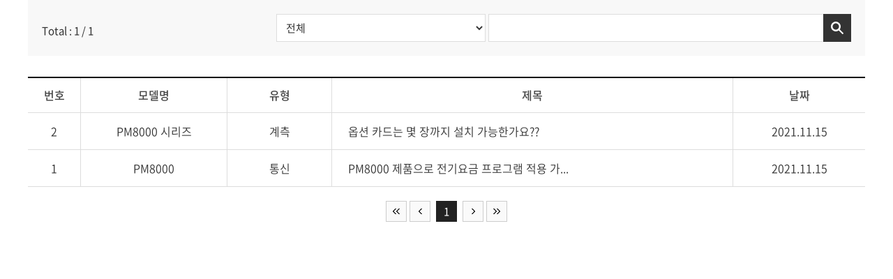

--- FILE ---
content_type: text/html; charset=UTF-8
request_url: http://isama.net/sub/_faq.php?p_idx=16
body_size: 10425
content:
<!DOCTYPE html>
<html lang="ko">
<head>
	<meta charset="utf-8">
	<meta name="viewport" content="width=device-width, initial-scale=1.0, maximum-scale=2.0, minimum-scale=1.0, user-scalable=no, target-densitydpi=medium-dpi">
    <title>FAQ</title>
	<link rel="stylesheet" type="text/css" href="/css/notosanskr.css">
	<link rel="stylesheet" type="text/css" href="/css/style.css">
	<link rel="stylesheet" type="text/css" href="/css/responsive.css">
	<script type="text/javascript" src="/js/jquery-1.11.1.min.js"></script>
	<script type="text/javascript">
		function resizeParent(){
			if (parent.document.getElementById("faqFrame") == null)
				return;
			try {
				var thisFrame = parent.document.getElementById("faqFrame");
				if (navigator.userAgent.indexOf("MSIE") != -1) {
					thisFrame.style.height = "0px";
					thisFrame.style.height = (document.body.scrollHeight + 36) + "px";
				} else if (navigator.userAgent.indexOf("Firefox") != -1) {
					thisFrame.style.height = "0px";
					thisFrame.style.height = (document.body.scrollHeight + 36) + "px";
				} else {
					thisFrame.style.height = "0px";
					thisFrame.style.height = (document.documentElement.scrollHeight + 36) + "px";
				}
			} catch (ex) { }
		}
		jQuery(window).load(function(){
			try{
				resizeParent();				
			}catch(e){}
		});

	</script>
</head>
<body>
<style link rel="/css/style.css"></style>

<div class="board-search"> 
	<div class="total-page">Total : 1 / 1 </div> 
    <div class="search">
        <form name="form1" method="get" action="/sub/_faq.php"> 
		<input type="hidden" name="boardid" value="faq">
		<input type="hidden" name="category" value="">
		<input type="hidden" name="p_idx" value="16">
        	<label for="bbsOption" class="hide">검색옵션</label>
            <select name="sw" id="bbsOption" class="select">
              <option value='a'>전체</option>
			  <option value='s'>제목</option>
			  <option value='c'>내용</option>
			  <option value='n'>작성자</option>
            </select>
            <label for="keyword" class="hide">search_word</label>
        	<input type="text" name="sk" id="keyword" value="" class="input" title="검색어" /> 
			<button type="submit" class="btn btn-pack">검색</button>
        </form>
    </div>
</div>

<div class="board-list type2">
	<table>
		<caption>FAQ 목록</caption>
		<colgroup>
			<col style="width:75px">			
			<col style="width:210px">
			<col style="width:150px">
			<col>			
			<col style="width:190px">
		</colgroup>
		<thead>
			<tr>
				<th scope="col">번호</th>
				<th scope="col">모델명</th>
				<th scope="col">유형</th>
				<th scope="col">제목</th>
				<th scope="col">날짜</th>
			</tr>
		</thead>
		<tbody>
	    		<tr>
			<td scope="row">2</td>
			<td class="name">PM8000 시리즈</td>
			<td class="name">계측</td>
			<td class="subject">&nbsp;
			<a href="/sub/_faq.php?boardid=faq&mode=view&idx=9&sk=&sw=&offset=&category=&p_idx=16" title="옵션 카드는 몇 장까지 설치 가능한가요??">옵션 카드는 몇 장까지 설치 가능한가요??</a> </a></td>
			<td class="date">2021.11.15</td>
		</tr>
				<tr>
			<td scope="row">1</td>
			<td class="name">PM8000</td>
			<td class="name">통신</td>
			<td class="subject">&nbsp;
			<a href="/sub/_faq.php?boardid=faq&mode=view&idx=8&sk=&sw=&offset=&category=&p_idx=16" title="PM8000 제품으로 전기요금 프로그램 적용 가능 한가요??">PM8000 제품으로 전기요금 프로그램 적용 가...</a> </a></td>
			<td class="date">2021.11.15</td>
		</tr>
			  </tbody>
	</table>
</div>

<div class="m-board-list">
	<ul>
				<li>
			<a href="/sub/_faq.php?boardid=faq&mode=view&idx=9&sk=&sw=&offset=&category=&p_idx=16" title="옵션 카드는 몇 장까지 설치 가능한가요??">
				 <strong>옵션 카드는 몇 장까지 설치 가능한가요??</strong> <br>
				<span class="info">모델명: PM8000 시리즈 <span class="bar">|</span> 유형 계측  <span class="bar">|</span> 2021.11.15</span>
			</a>
		</li>
				<li>
			<a href="/sub/_faq.php?boardid=faq&mode=view&idx=8&sk=&sw=&offset=&category=&p_idx=16" title="PM8000 제품으로 전기요금 프로그램 적용 가능 한가요??">
				 <strong>PM8000 제품으로 전기요금 프로그램 적용 가...</strong> <br>
				<span class="info">모델명: PM8000 <span class="bar">|</span> 유형 통신  <span class="bar">|</span> 2021.11.15</span>
			</a>
		</li>
			</ul>
</div>


<div class="paginate">
    <a class='direction first disabled' href='#'><span>처음페이지</span></a><a class='direction prev disabled' href="/sub/_faq.php?boardid=faq&sk=&sw=&category=&p_idx=16&offset="><span>이전페이지</span></a> <strong>1</strong> <a href='#' class='direction next disabled'><span>다음페이지</span></a><a class='direction last disabled' href='#'><span>마지막페이지</span></a></div>
<!-- <div class="board-search"> 
	<div class="total-page">Total : 2 / 10</div> 
    <div class="search">
        <form class="" method="post">
			<label for="bbsOption2" class="hide">문의유형</label>
             <select name="bbsOption" class="select" id="bbsOption2">
				<option value="" selected="selected">문의유형을 선택하세요.</option>
            </select>
        </form>
    </div>
</div>


<div class="board-list type2">
	<table>
		<caption>FAQ 목록</caption>
		<colgroup>
			<col style="width:75px">			
			<col style="width:210px">
			<col style="width:150px">
			<col>			
			<col style="width:190px">
		</colgroup>
		<thead>
			<tr>
				<th scope="col">번호</th>
				<th scope="col">모델명</th>
				<th scope="col">유형</th>
				<th scope="col">제목</th>
				<th scope="col">날짜</th>
			</tr>
		</thead>
		<tbody>
			<tr>
				<td>10</td>
				<td>Model Name</td>
				<td>통신</td>
				<td class="subject"><a href="#" title="안녕하십니까? 게시판 default 스킨입니다.">FAQ 게시판 제목 입니다. 게시판 제목 입니다. 게시판 제목 입니다.</a></td>
				<td>2020-00-00</td>
			</tr>
			<tr>
				<td>9</td>
				<td>Model Name</td>
				<td>통신</td>
				<td class="subject"><a href="#" title="안녕하십니까? 게시판 default 스킨입니다.">FAQ 게시판 제목 입니다. 게시판 제목 입니다. 게시판 제목 입니다.</a></td>
				<td>2020-00-00</td>
			</tr>
			<tr>
				<td>8</td>
				<td>Model Name</td>
				<td>통신</td>
				<td class="subject"><a href="#" title="안녕하십니까? 게시판 default 스킨입니다.">FAQ 게시판 제목 입니다. 게시판 제목 입니다. 게시판 제목 입니다.</a></td>
				<td>2020-00-00</td>
			</tr>
			<tr>
				<td>7</td>
				<td>Model Name</td>
				<td>통신</td>
				<td class="subject"><a href="#" title="안녕하십니까? 게시판 default 스킨입니다.">FAQ 게시판 제목 입니다. 게시판 제목 입니다. 게시판 제목 입니다.</a></td>
				<td>2020-00-00</td>
			</tr>
			<tr>
				<td>6</td>
				<td>Model Name</td>
				<td>통신</td>
				<td class="subject"><a href="#" title="안녕하십니까? 게시판 default 스킨입니다.">FAQ 게시판 제목 입니다. 게시판 제목 입니다. 게시판 제목 입니다.</a></td>
				<td>2020-00-00</td>
			</tr>
			<tr>
				<td>5</td>
				<td>Model Name</td>
				<td>통신</td>
				<td class="subject"><a href="#" title="안녕하십니까? 게시판 default 스킨입니다.">FAQ 게시판 제목 입니다. 게시판 제목 입니다. 게시판 제목 입니다.</a></td>
				<td>2020-00-00</td>
			</tr>
		</tbody>
	</table>
</div>

<!--// 모바일리스트 --
<div class="m-board-list">
	<ul>
		<li>
			<a href="#">
				<strong>FAQ 게시판 제목 입니다. 게시판 제목 입니다. 게시판 제목 입니다.</strong> <img src="/images/bbs/icon_new.gif" alt="새 글"><br>
				<span class="info">모델명: Model Name <span class="bar">|</span> 유형 :통신  <span class="bar">|</span> 2020-00-00</span>
			</a>
		</li>
		<li>
			<a href="#">
				<strong>FAQ 게시판 제목 입니다. 게시판 제목 입니다. 게시판 제목 입니다.</strong> <img src="/images/bbs/icon_new.gif" alt="새 글"><br>
				<span class="info">모델명: Model Name <span class="bar">|</span> 유형 :통신  <span class="bar">|</span> 2020-00-00</span>
			</a>
		</li>
		<li>
			<a href="#">
				<strong>FAQ 게시판 제목 입니다. 게시판 제목 입니다. 게시판 제목 입니다.</strong> <img src="/images/bbs/icon_new.gif" alt="새 글"><br>
				<span class="info">모델명: Model Name <span class="bar">|</span> 유형 :통신  <span class="bar">|</span> 2020-00-00</span>
			</a>
		</li>
		<li>
			<a href="#">
				<strong>FAQ 게시판 제목 입니다. 게시판 제목 입니다. 게시판 제목 입니다.</strong> <img src="/images/bbs/icon_new.gif" alt="새 글"><br>
				<span class="info">모델명: Model Name <span class="bar">|</span> 유형 :통신  <span class="bar">|</span> 2020-00-00</span>
			</a>
		</li>
		<li>
			<a href="#">
				<strong>FAQ 게시판 제목 입니다. 게시판 제목 입니다. 게시판 제목 입니다.</strong> <img src="/images/bbs/icon_new.gif" alt="새 글"><br>
				<span class="info">모델명: Model Name <span class="bar">|</span> 유형 :통신  <span class="bar">|</span> 2020-00-00</span>
			</a>
		</li>
		<li>
			<a href="#">
				<strong>FAQ 게시판 제목 입니다. 게시판 제목 입니다. 게시판 제목 입니다.</strong> <img src="/images/bbs/icon_new.gif" alt="새 글"><br>
				<span class="info">모델명: Model Name <span class="bar">|</span> 유형 :통신  <span class="bar">|</span> 2020-00-00</span>
			</a>
		</li>
	</ul>
</div>
<!-- 모바일리스트 //-->

<!-- <div class="buttons">
	<div class="fr">
		<a href="#" class="btn-pack medium">글쓰기</a>
	</div>
</div> -->

<!-- <div class="paginate">
    <a class="direction first" href="#"><span>처음페이지</span></a><a class="direction prev" href="#"><span>이전페이지</span></a><a href="#">1</a><strong>2</strong><a href="#">3</a><a href="#">4</a><a class="direction next" href="#"><span>다음페이지</span></a><a class="direction last" href="#"><span>마지막페이지</span></a>
</div> -->


</body>
</html>

--- FILE ---
content_type: text/css
request_url: http://isama.net/css/style.css
body_size: 126
content:
@charset "utf-8";

@import url("basic.css");
@import url("layout.css");
@import url("board.css");
@import url("doc.css");

--- FILE ---
content_type: text/css
request_url: http://isama.net/css/responsive.css
body_size: 22094
content:
@charset "utf-8";

@media (max-width:1700px){

	.quick {right:0; width:130px;}
	.quick .title {font-size:16px; padding:10px 0;}
	.quick ul li a {font-size:14px; padding:7px 0 7px 20px;}
	.quick .scroll-top {padding:12px 0; background-size:20px;}


}

@media (max-width: 1500px) {
	/* 공통 */
	.only-desktop {display:none;}
	.only-tablet {display:block;}
	.only-mobile {display:none;}
	.desktop-tablet {display:block;}

	/* header */
	#header {padding:0 15px;}


	/* main */


	/* footer */
	.quick {display:none !important}
	.foot-bnr {padding:0 15px;}

	#footer {padding:30px 15px;}



}

@media (max-width: 1300px) {

	.section1 {padding:70px 15px;}

	.section3 {padding:70px 15px;}

	/* sub page */
	.sub-visual {padding-bottom:16%;}

	.real-cont {padding:0 15px 100px;}

	/* doc */


}

/* Landscape tablet to portrait tablet */
@media (max-width: 1200px) {
	/* 공통 */
	.only-desktop {display:none;}
	.only-tablet {display:block;}
	.only-mobile {display:none;}
	.desktop-tablet {display:block;}


	/* header */



	/* main */
	.visual-section .slick-prev {left:30px; margin-top:-20px; width:40px; height:40px; background-size:40px;}
	.visual-section .slick-next {right:30px; margin-top:-20px; width:40px; height:40px; background-size:40px;}

	.main-title {margin-bottom:35px;}
	.main-title h2 {font-size:32px;}

	.section1 {padding:60px 15px;}
	.section1 .list ul li .title {font-size:22px;padding:25px 0 10px;}
	.section1 .list ul li .hover {padding:15px;}
	.section1 .list ul li .hover ul li {font-size:15px;}

	.section2 {padding:45px 15px;}
	.section2  .main-title {margin-bottom:40px;}

	.section3 {padding:60px 15px;}

	.main-board {padding:25px;}
	.main-board h2 {font-size:18px; margin-bottom:20px;}
	.main-board .item .tit {font-size:17px; margin-bottom:12px;}
	.main-board .slick-arrow {top:-50px;}

	.main-bnr .row {padding-left:15px;}
	.main-bnr .box {height:230px; padding:0 15px;}
	.main-bnr .box .icon {height:60px; background-size:60px; margin-bottom:20px;}
	.main-bnr .box .tit {font-size:20px;}


	/* sub page */

	.sub-visual {padding-bottom:20%;}
	.sub-visual .text .title {font-size:33px;}



	.sub-title {margin-bottom:40px;}
	.sub-title h2 {font-size:33px;}

	.lnb {margin-bottom:40px;}


	/* footer */
	#footer {padding:25px 15px;}
	#footer .bar {padding:0 7px;}
	.foot-menu ul {margin:0 -10px;}
	.foot-menu ul li {padding:0 10px;}




	/* doc */
	.ceo .photo {width:320px;}
	.ceo .info {margin-left:340px;}
	.ceo .info .top {font-size:22px; margin-bottom:15px;}

	.history {margin-left:0;}
	.history .col {padding-bottom:40px;}
	.history .col:before {top:15px; left:126px;}
	.history .col .year {width:100px; font-size:40px; line-height:50px;}
	.history .col .info {margin-left:120px; padding:7px 0 0 40px;}

	.kakao-map {height:350px !important;}
	.kakao-map .wrap_map {height:350px !important;}

	.process .dot-list {gap: 0 40px;}
	.process .dot-list li {width: calc(50% - 20px);}


	/* board */
	.board-form {display:none;}
	.m-board-form {display:block;}
	.mailform table {font-size:14px;}
	.mailform table thead th {padding:7px 5px; height:30px;}
	.mailform table tbody th {padding:7px 5px;}
	.mailform table tbody td {padding:7px 10px;}


	.product-menu {margin:0 -2px 30px;}
	.product-menu .col {padding:0 2px;}
	.product-menu .proNav:after {top:17px; right:15px; padding:5px;}
	.product-menu .proNav .tit {font-size:1em; padding-left:15px;}
	.product-menu .proNav ul li a {padding:5px 0 5px 15px; font-size:1em;}

	.product-list ul li {margin-bottom:35px;}
	.product-list ul li .photo {margin-bottom:10px;}
	.product-list ul li .tit {font-size:17px;}

	.product-title {font-size:26px; margin-bottom:25px;}
	.product-summary {margin:0 auto 40px;}
	.product-summary .photo {width:420px;}
	.product-summary .photo .photoSlider {margin-bottom:15px;}
	.product-summary .info {margin-left:450px;}
	.product-summary .btn-wrap ul {margin-left:-10px;}
	.product-summary .btn-wrap ul li {padding-left:10px;}

	.product-tab-menu {margin-bottom:20px;}
	.product-tab-menu ul li a {font-size:17px; line-height:45px}





}


@media (max-width: 1024px) {
	.only-desktop {display:none;}
	.only-tablet {display:block;}
	.only-mobile {display:none;}
	.desktop-tablet {display:block;}

	/* header */
	#wrapper {padding-top:80px;}
	#header {position:fixed;top:0;left:0;width:100%; height:80px; background:#fff; box-shadow:2px 2px 2px rgba(0,0,0,.1)}
	#header .contain {height:auto;}
	#header .sitelogo {position:relative; top:0; padding-top:20px;}
	#header .sitelogo img {height:40px;}

	#gnb {display:none;}

	.nav {display:block;}

	/* main */
	.visual-section .item .img {padding-bottom:33.639%;}
	.visual-section .slick-prev {left:20px;}
	.visual-section .slick-next {right:20px;}

	.main-title {margin-bottom:30px;}
	.main-title h2 {font-size:28px;}
	.main-title p br {display:none;}

	.section1 {padding:40px 15px;}
	.section1 .list ul li .title {font-size:20px;padding:20px 0 10px;}

	.section2 {padding:30px 15px;}
	.section2  .main-title {margin-bottom:25px;}
	.section2 ul li:after {height:80px; margin-top:-40px;}
	.section2 ul li .icon {height:60px; background-size:60px; margin-bottom:20px;}
	.section2 ul li .txt {font-size:16px;}



	/* sub page */
	.sub-visual {padding-bottom:25%;}
	.sub-visual .text .title {font-size:30px;}

	.real-cont {min-height:300px; _height:300px; padding:0 15px 60px;}


	.sub-title {margin-bottom:30px;}
	.sub-title h2 {font-size:30px;}

	.lnb {margin-bottom:30px;}
	.lnb .home {position:absolute; top:0; left:0;}
	.lnb .submenu {padding-left:50px;width:50%;}
	.lnb .submenu > a {padding-left:25px;}
	.lnb .submenu ul li a {padding:10px 0 10px 25px;}
	.lnb .submenu.last {padding-left:0;}

	/* footer */
	#footer {padding:25px 15px;}
	#footer .bar {padding:0 5px;}
	.foot-menu ul {margin:0 -7px;}
	.foot-menu ul li {padding:0 7px;}

	.foot-addr {font-size:14px;}

	.foot-email {top:10px; font-size:14px; line-height:30px; background-size:30px; padding-left:40px;}



	/* board */
	.product-menu {margin:0 -2px 25px;}
	.product-menu .col .proNav:after {top:17px; right:15px; padding:5px;}
	.product-menu .col .proNav .tit {font-size:.9; line-height:45px; padding-left:10px;}
	.product-menu .col .proNav.active:after {top:22px;}
	.product-menu .col .proNav ul {top:45px;}
	.product-menu .col .proNav ul li a {padding:5px 0 5px 10px; font-size:.9em;}

	.product-list ul li {width:33.333%; margin-bottom:30px;}
	.product-list ul li:nth-child(4n+1) {clear:none}
	.product-list ul li:nth-child(3n+1) {clear:left}

	.product-title {font-size:22px; margin-bottom:20px;}
	.product-summary {margin:0 auto 30px;}
	.product-summary .photo {width:400px;}
	.product-summary .photo .photoSlider {margin-bottom:15px;}
	.product-summary .info {margin-left:420px;}
	.product-summary .info .cont {font-size:16px; margin-bottom:15px;}
	.product-summary .info .cont .title {padding:0 20px; border-radius:30px; font-size:16px;line-height:30px;}
	.product-summary .btn-wrap {margin-bottom:15px;}
	.product-summary .btn-wrap ul {margin-left:-5px;}
	.product-summary .btn-wrap ul li {width:50%; padding-left:5px;}
	.product-summary .btn-wrap ul li a {font-size:15px; line-height:40px;}
	.product-summary .btn-wrap ul li.down a .icon {width:26px; height:40px; background-size:18px; margin-left:5px;}
	.product-summary .btn-wrap ul li.compare {width:50%;}
	.product-summary .more-btn-box {padding:15px 0;}
	.product-summary .more-btn-box .title {font-size:15px;}
	.product-summary .more-btn-box .btn {width:16px; height:15px;}
	.product-summary .more-btn-box .text-box {padding:0 10px;}
	.product-summary .more-btn-box .text-box ul li { font-size:15px;}

	.product-tab-menu {margin-bottom:20px;}
	.product-tab-menu ul li a {font-size:15px; line-height:40px;}

	.board-search {margin:0 auto 20px; padding:15px;}
	.board-search .search .select {min-width:180px;}
	.board-search .search .input {width:300px;}

	.hugi-list ul {margin:0 -7px;}
	.hugi-list ul li {padding:0 7px;margin-bottom:25px;}
	.hugi-list ul li .info {padding:20px 15px 0;}
	.hugi-list ul li .tit {font-size:22px;}
	.hugi-list ul li .cnt {font-size:16px;}

	.partner-list ul {margin:0 -7px;}
	.partner-list ul li {width:33.333%; padding:0 7px; margin-bottom:25px;}
	.partner-list ul li:nth-child(4n+1) {clear:none;}
	.partner-list ul li:nth-child(3n+1) {clear:left;}
	.partner-list ul li .tit {font-size:16px;}


	/* doc */
	.ceo .photo {width:280px;}
	.ceo .info {margin-left:300px;}
	.ceo .info .top {font-size:20px;}
	.ceo .info .cnt {line-height:1.6em;}

	.history .col {padding-bottom:30px;}
	.history .col .year {font-size:35px;}

	.kakao-map {height:300px !important;}
	.kakao-map .wrap_map {height:300px !important;}

	.map-info {padding:25px 0;}
	.map-info .col {float:none;  text-align:center; width:100%; font-size:17px; padding:0; margin-bottom:16px;}
	.map-info .col:last-child {width:100%; text-align:center; margin-bottom:0;}
	.map-info .icon {font-size:15px;}
	.map-info .num {font-size:15px;}

	.inquiry-head {background-size:50px;min-height:50px; font-size:17px; line-height:1.6em; padding-left:70px; margin-bottom:15px;}

	.walfare .sec p br {display: none;}
	.walfare .circle {width: 100px; height: 100px;}
	.walfare .circle img {height: 50px;}
	.walfare .sec p {flex: 1;}

	.process .dot-list li {width: 100%;}
	.recruit a {padding: 40px 15px 30px;}
	.recruit .img img {height: 35px;}

}

@media (max-width: 768px) {
	/* 공통 */
	.only-desktop {display:none;}
	.only-tablet {display:block;}
	.only-mobile {display:none;}
	.desktop-tablet {display:block;}

	.visual-section .item .img {padding-bottom:134.7%;}
	.visual-section .slick-prev {left:10px; margin-top:-15px; width:30px; height:30px; background-size:30px;}
	.visual-section .slick-next {right:10px; margin-top:-15px; width:30px; height:30px; background-size:30px;}

	.section3 {padding:40px 15px;}
	.section3 .col {float:none; width:100%;}

	.sub-title h2 {font-size:28px;}


	/* footer */
	#footer {text-align:center; padding:20px 15px;}
	#footer .bar {padding:0 5px;}
	.foot-info {margin-left:0;}

	.foot-logo {top:0; position:relative; margin-bottom:15px;}
	.foot-logo img {height:40px}

	.foot-addr .copy {padding-top:15px;}




	/* board */
	.product-menu {margin:0 -1px 20px;}
	.product-menu .col {width:50%; padding:0 1px; margin-bottom:2px;}
	.product-menu .col:nth-child(4n+1) {clear:none}
	.product-menu .col:nth-child(2n+1) {clear:left}
	.product-menu .col .proNav {}
	.product-menu .col .proNav:after {top:17px; right:15px; padding:3px;}
	.product-menu .col .proNav .tit {font-size:.9em; line-height:45px; padding-left:10px;}
	.product-menu .col .proNav.active:after {top:22px;}
	.product-menu .col .proNav ul {top:45px;}
	.product-menu .col .proNav ul li a {padding:5px 0 5px 10px; font-size:.9em;}
	.product-menu .col:nth-child(1) .proNav {z-index:102}
	.product-menu .col:nth-child(1) .proNav ul {z-index:105}
	.product-menu .col:nth-child(2) .proNav {z-index:102}
	.product-menu .col:nth-child(2) .proNav ul {z-index:105}

	.product-list ul li {margin-bottom:25px;}
	.product-list ul li .tit {font-size:16px;}

	.product-title {font-size:20px;}
	.product-summary {margin:0 auto 20px;}
	.product-summary .photo {float:none; width:100%; margin-bottom:20px;}
	.product-summary .info {margin-left:0;}




}
/* Landscape phone */
@media (max-width: 767px) {

	/* 공통 */
	.only-desktop {display:none;}
	.only-tablet {display:none;}
	.only-mobile {display:block;}
	.desktop-tablet {display:none;}

	body,input,textarea,select,button,table {font-size:14px;}



	/* main */
	.main-visual li {padding-bottom:134.7%;}
	.main-visual .bt-prev a {left:15px; width:20px; background-size:20px;}
	.main-visual .bt-next a {right:15px; width:20px; background-size:20px;}

	.main-title {margin-bottom:20px;}
	.main-title h2 {font-size:22px;}

	.section1 {padding:25px 15px;}
	.section1 .list ul{margin:0 -1px;}
	.section1 .list ul li {width:50%; padding:0 1px; margin:0 0 1px 0;}
	.section1 .list ul li:nth-child(4n+1) {clear:none;}
	.section1 .list ul li:nth-child(2n+1) {clear:left;}
	.section1 .list ul li .title {font-size:18px;padding:15px 0 10px;}

	.section2 {padding:25px 15px 15px;}
	.section2  .main-title {margin-bottom:20px;}
	.section2 ul li {width:50%; margin-bottom:10px;}
	.section2 ul li:nth-child(4n+1) {clear:none;}
	.section2 ul li:nth-child(2n+1) {clear:left;}
	.section2 ul li:after {height:60px; margin-top:-30px;}
	.section2 ul li:nth-child(3):after {display:none;}
	.section2 ul li .icon {height:50px; background-size:50px; margin-bottom:10px;}
	.section2 ul li .txt {font-size:16px;}

	.section3 {padding:25px 15px;}

	.main-board {padding:15px; margin-bottom:15px;}
	.main-board h2 {font-size:17px; margin-bottom:20px;}
	.main-board .item .tit {font-size:16px; margin-bottom:10px;}
	.main-board .slick-arrow {top:-50px;}

	.main-bnr .row {padding-left:10px;}
	.main-bnr .box {height:200px; padding:0 15px;}
	.main-bnr .box .icon {height:50px; background-size:50px; margin-bottom:10px;}
	.main-bnr .box .tit {font-size:18px;}


	/* sub page */
	.sub-visual {padding-bottom:35%;}
	.sub-visual .text .title {font-size:30px;}

	.real-cont {min-height:250px; _height:250px; padding:0 15px 40px;}


	.sub-title {margin-bottom:20px;}
	.sub-title h2 {font-size:25px;}

	.lnb {margin-bottom:30px;}
	.lnb .home {width:40px; height:45px; background-size:12px;}
	.lnb .submenu {padding-left:40px;width:50%;}
	.lnb .submenu:after {top:15px; right:15px; border-width:0 1px 1px 0; padding:4px;}
	.lnb .submenu.active:after {top:20px;}
	.lnb .submenu > a {padding-left:15px; font-size:1em; line-height:45px;}
	.lnb .submenu ul {top:45px;}
	.lnb .submenu ul li a {padding:10px 0 10px 15px; font-size:1em}




	/* footer */
	#footer {padding:20px 15px;}
	#footer .br {display:block;}
	#footer .br .bar {display:none;}
	.foot-menu {margin-bottom:5px;}
	.foot-menu ul {text-align:center; margin:0 -7px;}
	.foot-menu ul li {float:none; display:inline-block; vertical-align:top; padding:0 7px;}

	.foot-addr {margin-bottom:10px;}

	.foot-email {position:relative; text-align:center; top:0; font-size:14px; line-height:30px; background-size:30px;}


	/* doc */
	.ceo .photo {float:none; width:60%; margin:0 auto 15px}
	.ceo .info {margin-left:0; text-align:center;}
	.ceo .info .top {font-size:18px;}
	.ceo .info .cnt {font-size:15px;}


	.history .col {padding-bottom:25px;}
	.history .col:before {display:none;}
	.history .col .year {float:none;width:100%; text-align:left; font-size:30px;}
	.history .col .year br {display:none}
	.history .col .info {margin-left:0; padding:7px 0 0 20px;}
	.history .col .info ul li {font-size:15px;}
	.history .col .info ul li strong {display:block;}

	.kakao-map {height:250px !important;}
	.kakao-map .wrap_map {height:250px !important;}
	.map-info {padding:20px 0;}
	.map-info .col {font-size:16px; margin-bottom:12px;}
	.map-info .icon {font-size:15px;}
	.map-info .num {font-size:15px; padding-left:5px;}
	.map-info .bar {padding:0 5px;}

	.ideal .flex-mid .img {width: 100%;}
	.ideal .flex-mid, .ideal .sec:nth-child(odd) {flex-direction: column; gap: 20px;}

	.walfare .sec {flex-direction: column;}
	.walfare .sec:not(:last-child) {margin-bottom: 20px; padding-bottom: 20px;}
	.walfare .title {margin-right: 0; padding-right: 0; padding-bottom: 15px; margin-bottom: 15px;}
	.walfare .title:before {top: auto; bottom: 0; left: 50%; margin-left: -15px; width: 30px; height: 1px; margin-top: 0; }

	.process .flex-center {gap: 10px;}
	.process .circle {width: 95px; height: 95px;}

	.recruit .txt-center {flex-direction: column;}

	/* board */
	.board-search .total-page {display:none}
	.board-search .search {float:none; text-align:center;}
	.board-search .search .select {min-width:100px; height:35px; font-size:14px;}
	.board-search .search .input {width:calc(100% - 110px); height:35px; font-size:14px;}
	.board-search .search .btn-pack {width:35px;height:35px;}

	.board-search.type2 .search {text-align:right;}
	.board-search.type2 .select0 {width:100% !important; margin-bottom:2px;}
	.board-search.type2 .select1 {width:100% !important; margin-bottom:2px;}
	.board-search.type2 .select2 {width:100% !important;}


	/* 리스트 */
	.board-list {display:none;}
	.m-board-list {display:block !important; border-top:1px solid #7d7d7d; border-bottom:1px solid #7d7d7d; margin-bottom:10px;}
	.m-board-list li {border-top:1px solid #7d7d7d; font-size:1em; letter-spacing:-.25px; padding:10px 10px}
	.m-board-list li:first-child {border-top:0;}
	.m-board-list li a {display:block;}
	.m-board-list li strong {font-size:1em; font-weight:normal; line-height:1.4em; color:#333; word-wrap:break-word; word-break:break-all; vertical-align:top;}
	.m-board-list li img {vertical-align:middle;}
	.m-board-list li .info {display:inline-block; position:relative; padding:4px 0 0 0; font-size:1em; line-height:1.4em; color:#888;}
	.m-board-list li .bar {color:#ccc; margin:0 6px;}
	.m-board-list .answer {border-top:1px solid #999; background:#f4f4f4; padding:10px; font-size:12px;}
	.m-board-list .answer .q {color:#666; padding:0 0 8px 18px; text-indent:-18px;}
	.m-board-list .answer .q span {font-weight:bold; font-size:1em; margin-right:6px;}
	.m-board-list .answer .a {color:#d15a13; padding:0 0 0 18px; text-indent:-18px;}
	.m-board-list .answer .a span {font-weight:bold; font-size:1em; margin-right:6px;}
	.m-board-list .none {padding:50px; text-align:center;}


	.board-write {border-top:0;}
	.board-write .group {padding-left:68px;}
	.board-write .title {left:0; width:65px;}
	.board-write #title {display:block; width:100% !important; margin-bottom:3px;}
	.board-write #contentA {height:380px;}
	.board-write #etc_3 {width:100%;}
	.board-write .editar-wrap {display:none;}
	.board-write .grade-wrap {display:inline-block; width:48%;}
	.board-write .files_table .input {width:55% !important; margin-right:3px !important;}

	.board-view .head .tit {padding:10px 5px;}
	.board-view .head .info {padding:10px 5px;}
	.board-view .head .files {padding:10px 5px 0;}
	.board-view .head .files .fileLayer {right:5px;}
	.board-view .body {padding:10px 0 20px;}

	.prev_next dl {padding:6px 0 6px 68px;}
	.prev_next dl dt {margin-left:-68px; margin-right:0; padding:0 15px 0 5px;}
	.prev_next dl dd a {display:block; overflow:hidden; width:100%; text-overflow:ellipsis; white-space:nowrap;}

	.comment-area {padding:5px;}
	.comment-write .write {height:50px; margin-top:5px; padding:0 90px 0 0;}
	.comment-write .write textarea {height:50px;}

	.buttons {margin:15px 0;}


	.btn-pack.xlarge {height:36px; padding:0 12px; text-align:center; font-size:15px; line-height:34px;}
	.btn-pack.comment {width:85px; height:50px; line-height:48px; font-size:14px;}
	.btn-pack.submit,
	.btn-pack.cancel {width:85px; height:42px; line-height:40px; font-size:14px;}


	.product-menu {margin:0 -1px 20px;}
	.product-menu .col .proNav:after {top:14px; right:10px;}
	.product-menu .col .proNav .tit {font-size:.9em; line-height:40px;}
	.product-menu .col .proNav.active:after {top:18px;}
	.product-menu .col .proNav ul {top:40px;}



	.product-list ul li {width:50%; margin-bottom:20px;}
	.product-list ul li:nth-child(3n+1) {clear:none}
	.product-list ul li:nth-child(2n+1) {clear:left}
	.product-list ul li .tit {font-size:15px;}

	.product-summary .more-btn-box .text-box ul li {font-size:1em;}

	.product-tab-menu ul li {width:33.333%;}


	.hugi-list ul {margin:0 -5px;}
	.hugi-list ul li {width:50%; padding:0 5px;margin-bottom:20px;}
	.hugi-list ul li:nth-child(3n+1) {clear:none;}
	.hugi-list ul li:nth-child(2n+1) {clear:left;}
	.hugi-list ul li .info {height:auto; padding:15px 15px;}
	.hugi-list ul li .tit {font-size:20px;}
	.hugi-list ul li .cnt {font-size:15px;}

	.partner-list ul {margin:0 -5px;}
	.partner-list ul li {width:50%; padding:0 5px; margin-bottom:20px;}
	.partner-list ul li:nth-child(3n+1) {clear:none;}
	.partner-list ul li:nth-child(2n+1) {clear:left;}
	.partner-list ul li .thumb {margin-bottom:7px;}
	.partner-list ul li .tit {font-size:15px;}


	.inquiry-head {background-size:40px;min-height:40px; font-size:15px; line-height:1.4em; padding-left:50px;}

	.mailform table tbody {display:block;}
	.mailform table tbody th {display:block; padding:7px 7px 0; text-align:left; background:none; border:0; height:auto; font-size:15px;}
	.mailform table tbody td {display:block; padding:5px 7px}
	.mailform #opt {width:100% !important}
	.form-agree dt {font-size:14px;}
	.form-agree .btn {}
	.form-agree .btn span {display:none;}










}

/* Landscape phones and down */
@media (max-width: 480px) {

	/* 	main */

	.main-board .item .cnt {line-height: 1.6em; height:calc(1.6em * 1 * 3); -webkit-line-clamp:3; margin-bottom:10px;}

	.main-bnr .box {height:180px; padding:0 10px;}
	.main-bnr .box .icon {height:45px; background-size:45px; margin-bottom:10px;}
	.main-bnr .box .tit {font-size:16px;}
	.main-bnr .box p {font-size:14px;}


	.sub-title h2 {font-size:22px;}


	/* footer */
	#footer .br {display:block;}
	#footer .br .bar {padding:0;}

	.foot-logo {margin-bottom:10px;}
	.foot-logo img {height:40px}

	.foot-addr .copy {padding-top:10px;}

	.sub-visual .text .title {font-size:20px;}

	.real-cont {min-height:150px; _height:150px; padding:0 15px 30px;}

	.lnb {margin-bottom:20px;}
	.lnb .home {display:none;}
	.lnb .submenu {padding-left:0;}
	.lnb .submenu > a {padding-left:10px; font-size:.9em;}
	.lnb .submenu ul {top:45px;}
	.lnb .submenu ul li a {padding:10px 0 10px 10px; font-size:.9em}



	/* doc */
	.ceo .photo {width:80%;}

	.history .col .year {font-size:25px; line-height:30px;}

	.map-info .col {font-size:15px; margin-bottom:10px;}
	.map-info .icon {font-size:14px;}
	.map-info .num {font-size:14px;}


	/* .board */
	.product-summary .btn-wrap ul {margin-left:0;}
	.product-summary .btn-wrap ul li {width:100%; padding-left:0; margin-bottom:1px;}
	.product-summary .btn-wrap ul li a {font-size:1em;}
	.product-summary .btn-wrap ul li.compare {width:100%;}



	.product-tab-menu ul li {width:50%;}

	.hugi-list ul {margin:0;}
	.hugi-list ul li {width:100%; float:none; padding:0;margin-bottom:10px;}
	.hugi-list ul li:nth-child(2n+1) {clear:none;}
	.hugi-list ul li .info {padding:12px;}
	.hugi-list ul li .tit {font-size:17px;}
}



--- FILE ---
content_type: text/css
request_url: http://isama.net/css/layout.css
body_size: 17174
content:
@charset "utf-8";
/* layout.css는 전체적인 레이아웃 스타일을 정의합니다. */

.only-desktop {display:block;}
.only-tablet {display:none;}
.only-mobile {display:none;}
.desktop-tablet {display:block;}

body.body-bg {background:#393c41}
#wrapper {position:relative; background:#fff}

#skipToContent a {z-index:100000;position:absolute;top:0;left:0;width:1px;height:1px;font-size:0;line-height:0;overflow:hidden}
#skipToContent a:focus,
#skipToContent a:active {width:200px;height:50px;background:#21272e;color:#fff;font-size:14px;font-weight:bold;text-align:center;text-decoration:none;line-height:50px}

.contain {*zoom:1; position:relative; width:100%; max-width:1200px; margin:0 auto;}
.contain:after {content:" "; display:block; clear:both;}



/* header */
#header {position: relative; border-bottom:1px solid #ddd; z-index:200}
#header .contain {position:relative;  z-index:300}
#header .sitelogo {position:absolute; top:22px; left:0; z-index:101}

#gnb {position:relative;}
#gnb:after {content:" "; display:block; clear:both;}
#gnb ul {float:right; }
#gnb ul li {float:left;  font-size:18px; padding:0 50px; line-height:99px; font-weight:500; letter-spacing:-.20px; transition: all 0.1s ease-in-out;}
#gnb ul li a {display:block; color:#333;}
#gnb ul li.active a {color:#0a51a1;}
#gnb ul li.m4 {padding:0 0 0 50px;}
#gnb .submenu {display:none; position:absolute; top:100px; left:0;  z-index:102}
#gnb .submenu > ul {float:none;transition: all 0.3s ease-in-out;}
#gnb .submenu > ul > li {float:left; font-size:15px; line-height:40px; padding:0 0 0 50px;font-weight:300;}
#gnb .submenu > ul > li > a {display:block; color:#fff;}
#gnb .submenu > ul > li > a:hover,
#gnb .submenu > ul > li.on > a{color:#ffcc33;}
#gnb .submenu.type2 {width:100%;}
#gnb .submenu.type2 > ul {text-align:center; margin:0 -20px;}
#gnb .submenu.type2 > ul > li {width:25%;  padding:0 20px;}
#gnb .depth3 {padding:20px 0; text-align:left; position:relative; }
#gnb .depth3 .menu {position:relative; }
#gnb .depth3 .menu .title {display:block; position:relative; font-size:15px; line-height:1.4em; color:#333;font-weight:500; border-bottom:1px solid #ddd; padding-bottom:10px; margin-bottom:10px; z-index:200}
#gnb .depth3 .menu .title:hover,
#gnb .depth3 .menu.on .title {color:#0a51a1}
#gnb .depth3 .menu span {position:absolute; top:5px; right:0; width:15px; height:15px;}
#gnb .depth3 .menu span:after {content:"";position:absolute; top:50%; left:0; width:100%; height:1px; background:#666; margin-top:-1px;  transition: all 0.1s ease-in-out;}
#gnb .depth3 .menu span:before {content:"";position:absolute; top:0; left:50%; width:1px; height:100%; background:#666; margin-left:0;  transition: all 0.1s ease-in-out;}
#gnb .depth3 .menu.on span:after {transform: rotate(-180deg)}
#gnb .depth3 .menu.on span:before {opacity:0;transform: rotate(-90deg)}
#gnb .depth3 .menu.on ul {display:block;}
#gnb .depth3 .menu ul {float:none; display:none; padding:10px 0;}
#gnb .depth3 .menu ul > li {float:none; width:100%; font-size:14px; line-height:1.4em; margin-bottom:10px;font-weight:400; border-bottom:0;padding:0; text-align:left;}
#gnb .depth3 .menu ul > li a {color:#666}
#gnb .depth3 .menu ul > li a:hover {color:#0a51a1}

#gnb li.m1 .submenu {left:610px;}
#gnb li.m2 .submenu {left:0}
#gnb li.m3 .submenu {left:auto; right:100px}
#gnb li.m4 .submenu {left:auto; right:0}

.bg-submenu {display:none; position:absolute; top:100px; left:0;  width:100%;  background:#fff url('../images/common/submenu_bg.gif') 0 0 repeat-x; border-bottom:1px solid #0a51a1; z-index:100}

/* menu */

#menu-overlay {display:none; position:fixed; top:0; left:0; width:100%; height:100%; background:#000; opacity:.5; z-index:600;}
.nav {display:none; position:fixed; top:0; right:0; width:260px; height:100%; background:#fff; transform:translateX(260px); -webkit-transform:translateX(260px); -ms-transform:translateX(260px); transition-duration:0.3s, 0.3s; transition-delay:0.3s, 0s; z-index:999;}
.nav .nav-menu {padding-top:60px;}
.nav .nav-menu ul {border-top:1px solid #ddd;;}
.nav .nav-menu li {border-bottom:1px solid #ddd}
.nav .nav-menu li > a {position:relative; display:block; padding:11px 20px; color:#333; font-size:17px; font-weight:500; line-height:24px;}
.nav .nav-menu li a span {position:absolute; top:50%; right:15px; margin-top:-8px; width:23px; height:16px; text-indent:-9999em;  overflow:hidden;}
.nav .nav-menu li a span:before,
.nav .nav-menu li a span:after {content:" "; position:absolute; top:8px; width:60%; height:2px; background:#333;}
.nav .nav-menu li a span:before {left:0; transform:rotate(45deg);}
.nav .nav-menu li a span:after {right:0; transform:rotate(-45deg);}
.nav .nav-menu li.active a span:before,
.nav .nav-menu li.active a span:after {background:#0a51a1}
.nav .nav-menu li.active a span:before {transform:rotate(-45deg);}
.nav .nav-menu li.active a span:after {transform:rotate(45deg);}
.nav .nav-menu li.active a {color:#0a51a1;}
.nav .nav-menu .menu {display:none; background:#0a51a1; padding:10px 10px;}
.nav .nav-menu .menu ul {border-top:0;}
.nav .nav-menu .menu li {border-bottom:0; padding:0}
.nav .nav-menu .menu li a {padding:5px 10px; color:#fff; font-size:15px; font-weight:400; line-height:25px; background:none; border-bottom:0}
.open-nav {position:absolute; top:25px; left:-50px; width:30px; height:30px; overflow:hidden; text-indent:-999em; opacity:1; z-index:100}
.open-nav span {position:absolute;top:50%;left:0;width:100%;height:2px;background:#333;margin-top:-1px;}
.open-nav span:before,
.open-nav span:after {content:" "; position:absolute; left:0; width:100%; height:2px; background-color:#333; transition-duration:0.3s, 0.3s; transition-delay:0.3s, 0s}
.open-nav span:before {top:-9px; transition-property:top, transform;}
.open-nav span:after {bottom:-9px; transition-property:bottom, transform;}

html.nav-opened .open-nav {left:auto; top:15px; right:15px;}
html.nav-opened .open-nav span {background:none;}
html.nav-opened .open-nav span:before,
html.nav-opened .open-nav span:after {transition-delay:0s, 0.3s}
html.nav-opened .open-nav span:before {top:0; transform:rotate(45deg); background-color:#333}
html.nav-opened .open-nav span:after {bottom:0; transform:rotate(-45deg); background-color:#333}
html.nav-opened .nav {transform:translateX(0); -webkit-transform:translateX(0); -ms-transform:translateX(0); overflow:auto;}


/* main */
.visual-section {position:relative; max-width:1920px; margin:0 auto; overflow:hidden;}
.visual-section .item {height:100%;position: relative; z-index:1;}
.visual-section .item .img {position:relative; height:0; padding-bottom:33.639%; background-repeat:no-repeat; background-position:50% 50%; background-size:cover; overflow:hidden;}
.visual-section .slick-prev {position:absolute; top:50%; left:50px; outline:0;margin-top:-23px; width:45px; height:45px; font-size:0; border:0; background:url('../images/main/bt_prev.png') 50% 50% no-repeat;; z-index:50}
.visual-section .slick-next {position:absolute; top:50%; right:50px; outline:0;margin-top:-23px; width:45px; height:45px; font-size:0; border:0; background:url('../images/main/bt_next.png') 50% 50% no-repeat;  z-index:50}



.main-title {text-align:center; margin-bottom:40px;}
.main-title h2 {font-size:36px; line-height:1.4em; color:#333; font-weight:800; font-family: 'NanumSquare'; margin-bottom:5px;}
.main-title p {font-size:15px; line-height:1.4em; color:#666}

.section1 {padding:100px 15px; background:#f8f8f8; overflow:hidden;}
.section1 .list {max-width:1200px; margin:0 auto;}
.section1 .list ul:after {content:"";display:block;clear:both;}
.section1 .list ul li {float:left; width:25%;text-align:center; background:#fff; border:1px solid #ddd; margin-left:-1px;}
.section1 .list ul li:nth-child(4n+1) {clear:left;}
.section1 .list ul li .title {font-size:24px;line-height:1.4em; color:#333; font-weight:700; padding:30px 0 10px;}
.section1 .list ul li .box {position:relative;}
.section1 .list ul li .thumb {position:relative; height:0; padding-bottom:73.8%; transition:all 0.3s; overflow:hidden;}
.section1 .list ul li .thumb img {position:absolute; top:50%; left:50%; transform:translate(-50%,-50%); width:auto !important; height:auto !important; max-width:100%; max-height:100%; object-fit:contain; transition:all 0.3s;}
.section1 .list ul li a:hover .thumb img {transform:translate(-50%,-50%) scale(1.02)}
.section1 .list ul li .hover {position:absolute; top:0; left:0; width:100%; height:100%; background:rgba(10,81,161,0); padding:20px; overflow:auto; opacity:0; transition: all 0.3s ease-in-out;}
.section1 .list ul li .hover ul li {position:relative; float:none; width:auto; background:transparent; border:0; margin:0; text-align:left; color:#fff; font-size:16px; line-height:1.4em; margin:0 0 5px 0; padding-left:10px;}
.section1 .list ul li .hover ul li:after {content:"";position:absolute; top:10px; left:0; width:2px; height:2px; background:#fff; border-radius:50%;}
.section1 .list ul li a:hover .hover {opacity:1; background:rgba(10,81,161,.9);}

.section2 {padding:75px 15px; max-width:1920px; margin:0 auto; overflow:hidden;}
.section2  .main-title {margin-bottom:60px;}
.section2 ul:after {content:"";display:block;clear:both;}
.section2 ul li {float:left; position:relative; width:25%; text-align:center;}
.section2 ul li:nth-child(4n+1) {clear:left;}
.section2 ul li:after {content:""; position:absolute; top:50%; left:0; width:1px; height:100px; background:#ddd; margin-top:-50px;}
.section2 ul li:first-child:after {display:none;}
.section2 ul li .icon {width:100%; height:67px; background-repeat:no-repeat; background-position:50% 50%; margin-bottom:24px;  transition: all 0.2s ease-in-out;}
.section2 ul li .icon.icon1 {background-image:url('../images/main/com_icon1.png')}
.section2 ul li .icon.icon2 {background-image:url('../images/main/com_icon2.png')}
.section2 ul li .icon.icon3 {background-image:url('../images/main/com_icon3.png')}
.section2 ul li .icon.icon4 {background-image:url('../images/main/com_icon4.png')}
.section2 ul li .txt {color:#333; font-size:17px;line-height:1.4em; font-weight:500;}
.section2 ul li a:hover .icon {transform: rotate(24deg)}

.section3 {padding:75px 15px; overflow:hidden;}
.section3 .col {float:left; width:50%;}

.main-board {position:relative; border-top:2px solid #333; padding:30px;}
.main-board h2 {color:#191818; font-size:20px; line-height:1.4em; font-weight:500; margin-bottom:30px;}
.main-board .item {}
.main-board .item a {display:block; outline:0}
.main-board .item .tit {font-size:18px; line-height:1.4em; color:#333; font-weight:500; margin-bottom:15px; white-space:nowrap;overflow:hidden;text-overflow:ellipsis; }
.main-board .item .cnt {font-size:15px; color:#666; white-space: normal; line-height: 1.8em; height:calc(1.8em * 1 * 2); overflow:hidden; text-overflow:ellipsis; display:-webkit-box; -webkit-line-clamp:2; margin-bottom:15px;}
.main-board .item .more {font-size:12px; padding-left:15px;}
.main-board .item .date {font-size:15px; line-height:1.4em;color:#666; }
.main-board .slick-arrow {position:absolute; top:-60px;z-index:100; font-size:0; background-color:#fff; background-repeat:no-repeat; background-position:50% 50%;}
.main-board .slick-arrow.slick-prev {right:28px; width:29px; height:29px; border:1px solid #999; background-image:url('../images/main/notice_bt_prev.png')}
.main-board .slick-arrow.slick-next {right:0; width:28px; height:29px; border:1px solid #999; border-left:0;background-image:url('../images/main/notice_bt_next.png')}

.main-bnr {}
.main-bnr:after {content:" "; display:block; clear:both;}
.main-bnr .row {float:left; width:50%;  text-align:center; padding-left:20px;}
.main-bnr .box {width:100%; height:250px; display:table; background:#f5f5f5}
.main-bnr .box .cell {width:100%; height:100%; display:table-cell; vertical-align:middle;}
.main-bnr .box .icon {height:65px; width:100%; background-repeat:no-repeat; background-position:50% 50%; margin-bottom:25px;  transition: all 0.2s ease-in-out;}
.main-bnr .box .icon.icon1 {background-image:url('../images/main/bnr_icon1.png')}
.main-bnr .box .icon.icon2 {background-image:url('../images/main/bnr_icon2.png')}
.main-bnr .box .tit {font-size:22px; line-height:1.4em; color:#333; font-weight:500; margin-bottom:5px;}
.main-bnr .box p {font-size:15px; line-height:1.4em;color:#666;}
.main-bnr a:hover .box .icon {transform: rotate(24deg)}

/* sub page */
#contArea {max-width:1200px; margin:0 auto;}
#contArea:after {content:" "; display:block; clear:both;}

#back #contArea {max-width:100%;}

.sub-visual {position:relative; text-align:center; width:100%; height:0; padding-bottom:12.5%; overflow:hidden;}
.sub-visual .background {
	position:absolute;
	top:0;
	left:0;
	width:100%; height:100%;
	background-position:50% 50%;
	background-repeat:no-repeat;
	background-size:cover;
	transform:scale(1.09);
    -ms-transform:scale(1.09); /* IE 9 */
    -moz-transform:scale(1.09); /* Firefox */
    -webkit-transform:scale(1.09); /* Safari and Chrome */
    -o-transform:scale(1.09); /* Opera */
	transition: all 2s ease-out 0s;
	transition-delay: 0.1s;
	opacity: 0;
	z-index:0;
}
.sub-visual.load .background {
	transform:scale(1);
    -ms-transform:scale(1); /* IE 9 */
    -moz-transform:scale(1); /* Firefox */
    -webkit-transform:scale(1); /* Safari and Chrome */
    -o-transform:scale(1); /* Opera */
	opacity: 1;
}
.sub-visual .text {position:absolute; top:50%; left:0; width:100%; margin-top:-25px; z-index:50}
.sub-visual .text .contain {display:table; text-align:center;}
.sub-visual .text .cell {vertical-align:middle; display:table-cell; width:100%; height:100%;}
.sub-visual .text .title {font-size:36px; line-height:50px; letter-spacing:-.25px;color:#fff;font-weight:700;  text-shadow:1px 1px 1px rgba(0,0,0,.2);font-family: 'NanumSquare';}

.real-cont {min-height:450px; _height:450px; padding:0 0 100px;}

.lnb {position:relative; background:#0b53a1; margin-bottom:70px; z-index:150}
.lnb .contain {max-width:1200px;}
.lnb:after {content:"";position:absolute; bottom:0; left:0; width:100%; height:1px; background:#ddd;}
.lnb .home {float:left; position:relative; width:50px; height:50px; font-size:0; background:rgba(0,0,0,.2) url('../images/common/home.png') 50% 50% no-repeat;}
.lnb .home a {display:block; width:100%; height:100%;}
.lnb .submenu {float:left;width:300px;position:relative; z-index:200}
.lnb .submenu:after {content:"";position:absolute; top:14px; right:20px; transform:rotate(45deg); border:solid #fff;border-width:0 2px 2px 0; padding:6px; opacity:.5;}
.lnb .submenu > a {display:block; position:relative; color:#fff; font-size:15px; line-height:50px; border-right:1px solid rgba(255,255,255,.2);  font-weight:500;transition:none; padding-left:35px; }
.lnb .submenu.active:after {top:22px; transform:rotate(-135deg);}
.lnb .submenu ul {display:none; position:absolute; top:50px; left:0; width:100%; background:#fff; z-index:200;}
.lnb .submenu ul li a {display:block; padding:10px 0 10px 35px; color:#5d5d5d; font-size:15px; line-height:20px; text-decoration:none; border:1px solid #ddd; border-top:0;}
.lnb .submenu ul li a:hover {color:#454545; background:#f5f5f5;}

.sub-title {margin-bottom:60px; text-align:center;}
.sub-title h2 {font-size:36px; line-height:1.4em; color:#333; font-weight:800;font-family: 'NanumSquare';}


/* footer */

.quick.quick-fixed {position:fixed;top:60px;}
#main .quick {top:497px;}
#main .quick.quick-fixed {position:fixed;top:60px;}
.quick {position:absolute; top:470px; right:50px; width:170px; border:1px solid #666; border-top:2px solid #ff5400; background:#fff; z-index:200;}
.quick .title {text-align:center; padding:15px 0; font-size:18px; line-height:1.6em; color:#333;font-weight:700; border-bottom:1px solid #ddd;}
.quick ul li {border-bottom:1px solid #ddd;}
.quick ul li a {display:block; font-size:15px; line-height:1.6em; padding:10px 0 10px 30px; color:#333;}
.quick ul li a:hover {background:#666; color:#fff;}
.quick .scroll-top {display:block; background:#666 url('../images/common/top.png') 50% 50% no-repeat; font-size:0; padding:17px 0; line-height:0;}

#footer {padding:30px 15px; overflow:hidden; background:#393c41;}
#footer .contain {position:relative;}
#footer .bar {padding:0 10px;}
.foot-menu {margin-bottom:10px;}
.foot-menu ul {margin:0 -15px;}
.foot-menu ul:after {content:"";display:block;clear:both;}
.foot-menu ul li {float:left; position:relative; padding:0 15px; font-size:14px; line-height:1.4em;}
.foot-menu ul li:after {content:"";position:absolute; top:50%; left:0; width:2px; height:14px; background:#ddd; margin-top:-7px;}
.foot-menu ul li:first-child:after {display:none;}
.foot-menu ul li a {display:block; color:#ddd}

.foot-addr {font-size:15px;line-height:1.6em; color:#fff;}

.foot-email {display:inline-block;position:absolute; top:20px; right:0; background:url('../images/common/icon_mail.png') 0 0 no-repeat; font-size:15px; line-height:35px; color:#fff; padding-left:40px;}



--- FILE ---
content_type: text/css
request_url: http://isama.net/css/board.css
body_size: 24118
content:
@charset "utf-8";

.only-desktop {display:block;}
.only-tablet {display:none;}
.only-mobile {display:none;}
.desktop-tablet {display:block;}

dl,dt,dd{margin:0;padding:0}
table caption {visibility:hidden; overflow:hidden; width:0; height:0; margin:0; padding:0; font:0/0 Arial;}

/* 검색 */
.board-search {*zoom:1; max-width:1200px; margin:0 auto 30px; padding:20px; background:#f8f8f8;}
.board-search:after {content:" "; display:block; clear:both;}
.board-search .total-page {float:left; color:#333; margin-top:13px; font-size:15px; line-height:22px;font-weight:400;}
.board-search .search {float:right; position:relative;}
.board-search .search .select {min-width:300px; height:40px; font-size:15px; color:#333;  background:#fff;}
.board-search .search .input {width:520px; height:40px; font-size:15px; color:#333;}
.board-search .search .btn-pack {position:absolute; top:0; right:0;width:40px;height:40px;font-size:0;background:#333 url('../images/bbs/bt_search.png') 50% 50% no-repeat;border:0;}

/* 리스트 */
.m-board-list {display:none;}
.board-list {display:block;max-width:1200px; margin:0 auto;}
.board-list table {width:100%; border-collapse:collapse; border-spacing:0px; border-top:2px solid #000;}
.board-list table thead th {height:50px; border-bottom:1px solid #ddd; color:#454545; font-size:16px; font-weight:500;}
.board-list table tbody td {padding:15px 0; border-bottom:1px solid #ddd; text-align:center; font-size:16px; font-weight:300; line-height:22px; color:#333;}
.board-list table tbody td.subject {text-align:left; padding-left:15px;}
.board-list table tbody td img {vertical-align:middle;}
.board-list table tbody td a {text-decoration:none; color:inherit;}
.board-list table tbody tr:hover td {background-color:#fafafa;}
.board-list .label {display:inline-block;zoom:1;*display:inline;color:#fff;background:#ff6000;font-weight:500;padding:0 6px;font-size:11px;line-height:20px;border-radius:2px;}
.board-list .comment {color:#ff6000;font-family:Tahoma;font-size:11px;}
.board-list.type2 table thead th,
.board-list.type2 table tbody td {border:1px solid #ddd}
.board-list.type2 table th:first-child, .board-list.type2 table td:first-child {border-left:0;}
.board-list.type2 table th:last-child, .board-list.type2 table td:last-child {border-right:0;}


.news-list {max-width:1200px; margin:0 auto; border-top:2px solid #1a56a7;}
.news-list ul li {*zoom:1; padding:20px 0; border-bottom:1px solid #ddd;}
.news-list ul li:after {content:" "; display:block; clear:both;}
.news-list ul li .thumb {float:left; width:162px; margin-left:20px;}
.news-list ul li .thumb .img {position:relative; height:0; padding-bottom:74.1%; overflow:hidden;}
.news-list ul li .thumb .img:after {content:"";position:absolute; top:0; left:0; width:100%; height:100%; border:1px solid #ddd;}
.news-list ul li .thumb .img img {position:absolute; top:50%; left:50%; transform:translate(-50%,-50%); width:auto !important; height:auto !important; max-width:100%; max-height:100%; object-fit:contain; transition:all 0.5s;}
.news-list ul li a:hover .thumb .img img {transform:translate(-50%,-50%) scale(1.1)}
.news-list ul li a:hover .info dl dt,
.news-list ul li a:hover .info dl dd,
.news-list ul li a:hover .info .date {color:#1a56a7}
.news-list ul li .info {margin-left:200px;}
.news-list ul li .info dl {}
.news-list ul li .info dl dt {color:#454545; font-size:18px; font-weight:500; line-height:1.6em; margin-bottom:5px;}
.news-list ul li .info dl dd {height:65px; font-size:15px; line-height:1.4em; overflow:hidden; margin-bottom:5px;}
.news-list ul li .info .date {color:#878787; font-size:15px; line-height:1.4em;}
.news-list ul li.none {padding:70px 0; text-align:center; color:#999; font-size:14px; line-height:1.4em;}


/* 글작성 */
.board-write {max-width:1200px; border-top:1px solid #000; margin:0 auto;}
.board-write .group {position:relative; padding:9px 0 9px 110px; font-size:14px; line-height:35px; border-bottom:1px solid #eee; overflow:hidden;}
.board-write .group:last-child {border-color:#ddd;}
.board-write .group.content {padding-left:0;}
.board-write .group img {vertical-align:middle;}
.board-write .title {position:absolute; left:8px; top:9px; width:95px; font-size:14px; font-weight:400; color:#333;}
.board-write .files_table {width:100%; border-collapse:collapse; border-spacing:0px;}
.board-write .files_table td {padding:0 0 5px 0;}
.board-write .files_table input[type=file]{margin-right:10px;}
.cheditor-tb-wrapper {height:auto !important;}

/* 상세보기 */
.board-view {max-width:1200px; margin:0 auto;}
.board-view .head {border-top:1px solid #000;}
.board-view .head .tit {color:#333; font-size:16px; font-weight:400; line-height:1.3em; padding:13px 15px; background:#f5f5f5; border-bottom:1px solid #ddd;}
.board-view .head .info {*zoom:1; padding:12px 15px; color:#767676; font-size:14px; line-height:normal; border-bottom:1px solid #ddd;}
.board-view .head .info:after {content:" "; display:block; clear:both;}
.board-view .head .info .name {float:left;}
.board-view .head .info .date {float:left; border-left:1px solid #dedede; padding-left:10px; margin-left:10px;}
.board-view .head .info .hit {float:right;}
.board-view .head .info .hit strong {margin-right:5px;}
.board-view .head .info strong {color:#333; font-weight:400;}
.board-view .head .files {position:relative; text-align:right; padding:10px 0 0; font-size:13px;}
.board-view .head .files > a {text-decoration:none;}
.board-view .head .files img {vertical-align:middle;}
.board-view .head .files .ico-down {vertical-align:middle; margin-left:4px;}
.board-view .head .files .num {color:#ff4e00;}
.board-view .head .files .fileLayer {display:none; position:absolute; top:32px; right:0; text-align:left; font-size:12px; line-height:24px; border:1px solid #f0f0f0; background:#f7f7f7; padding:9px 29px 9px 11px; z-index:5;}
.board-view .head .files .fileLayer a {display:block; text-decoration:none;}
.board-view .head .files .fileLayer .divClose {position:absolute; display:inline-block; top:5px; right:5px; line-height:0;}
.board-view .body {padding:20px 15px; border-bottom:1px solid #ddd;}
.board-view .body img {width:auto !important; height:auto !important; max-width:100%;}

.faq {max-width:1200px; margin:0 auto 38px; border-top:1px solid #e4e4e4;}
.faq li {border-bottom:1px solid #e4e4e4;}
.faq .tit {background:url("../images/bbs/faq_q.png") 25px 10px no-repeat;  transition: all 0.2s ease-in-out;}
.faq .tit a {position:relative; display:block; padding:14px 80px 14px 80px; overflow:hidden; color:#747474; font-size:14px; font-weight:400; line-height:22px; text-decoration:none !important;}
.faq .tit .icon {position:absolute; top:15px; right:25px; width:20px; height:20px; background:url("../images/bbs/faq_off.png") 50% 50% no-repeat; transition: all 0.2s ease-in-out;}
.faq .cnt {display:none; position:relative; padding:14px 25px 14px 80px; background:#fff; color:#747474; font-size:14px; font-weight:300; line-height:22px;}
.faq .cnt .buttons {margin-bottom:0;}
.faq li.active .tit {background-color:#ffeaee; background-image:url('../images/bbs/faq_q_on.png');}
.faq li.active .tit .icon {background-image:url("../images/bbs/faq_on.png");}
.faq .none {padding:70px 0; text-align:center; color:#999;}

/* 이전글,다음글 */
.prev_next {max-width:1200px; margin:0 auto; padding:3px 0; border-top:1px solid #d8d8d8; border-bottom:1px solid #d8d8d8;}
.prev_next dl {width:100%; padding:6px 0 6px 0; overflow:hidden; clear:both;}
.prev_next dt {float:left; color:#333; padding:0 20px 0 10px; margin-right:20px;}
.prev_next .prev {border-bottom:1px solid #eee;}
.prev_next .prev dt {background: url('/images/bbs/arrow_up.gif') 100% 50% no-repeat;}
.prev_next .next dt {background: url('/images/bbs/arrow_down.gif') 100% 50% no-repeat;}

/* 버튼 */
.buttons {*zoom:1; max-width:1200px; margin:30px auto;}
.buttons:after {content:" "; display:block; clear:both;}
.buttons .cen {text-align:center;}
.buttons .cen input[type=submit],.buttons .cen input[type=cancel],.buttons .cen button {*margin:0 2px;}
.buttons .fr {float:right;}
.buttons .fl {float:left;}
.buttons a {text-decoration:none;}
.buttons a,.buttons input {vertical-align:top;}

.btn-pack {display:inline-block;overflow:visible;position:relative;margin:0;padding:0 10px;background:#fff;color:#4d4d4d;border:1px solid #ddd;text-align:center;text-decoration:none !important;vertical-align:top;white-space:nowrap;cursor:pointer;outline:0;box-sizing: border-box; -webkit-box-sizing: border-box; -moz-box-sizing: border-box;}
.btn-pack.focus {background:#222; border:1px solid #222; color:#fff;}
.btn-pack.dark {background:#555; border:1px solid #555;  color:#fff;}
.btn-pack.medium {height:35px;padding:0 12px;line-height:33px;font-size:14px;}
.btn-pack.large {height:40px;padding:0 26px;line-height:38px;font-size:15px;}
.btn-pack.xlarge {height:45px;padding:0 30px;line-height:43px;font-size:16px;font-weight:400;}
.btn-pack.small {height:30px;padding:0 10px;line-height:28px;font-size:13px;}
.btn-pack.comment {width:110px; height:62px;padding:0;line-height:60px;font-size:18px;font-weight:400;}
.btn-pack.submit {width:110px;height:40px;border:0;background:#222;border:1px solid #222;color:#fff;font-size:15px;line-height:38px;font-weight:400;}
.btn-pack.cancel {width:110px;height:40px;border:0;background:#fff;border:1px solid #a6a7a7;color:#4d4d4d;font-size:15px;line-height:38px;font-weight:400;}
.btn-map {display:inline-block; padding:0 15px; text-align:center; vertical-align:middle; color:#7b7b7b; font-size:14px; line-height:29px; text-decoration:none !important; border:1px solid #bbb; border-radius:4px;}
.btn-map:hover {color:#fff; background:#d6000f; border-color:#d6000f;}

/* 페이지목록 */
.paginate {margin:20px 0;text-align:center;line-height:normal;}
.paginate a,
.paginate strong{display:inline-block;zoom:1;*display:inline;position:relative;width:30px;height:30px;border:1px solid #ccc;margin:0 2px;padding:0;font-size:15px;line-height:28px;color:#555;background-color:#fafafa;text-decoration:none;vertical-align:middle;}
.paginate strong{color:#fff;border:1px solid #222;background:#222; font-weight:400}
.paginate a.direction{padding:0; background-position:50% 50%; background-repeat:no-repeat;}
.paginate a.direction span {font-size:0;line-height:0;text-indent:-999px;}
.paginate a.direction.first {background-image:url("/images/bbs/btn_first.png");}
.paginate a.direction.prev {background-image:url("/images/bbs/btn_prev.png");}
.paginate a.direction.next {background-image:url("/images/bbs/btn_next.png");}
.paginate a.direction.last {background-image:url("/images/bbs/btn_last.png");}


/* 코멘트 */
.comment-area {max-width:1200px; margin:20px auto 0; padding:20px; background:#f7f7f7;}
.comment-list li {position:relative; padding:10px; border-bottom:1px dotted #d8d8d8;}
.comment-list li .info .name {font-size:13px; font-weight:500; color:#333;}
.comment-list li .info .date {font-size:11px; font-family:Tahoma; color:#767676; margin:0 4px;}
.comment-list li .txt {color:#555; font-size:13px; line-height:18px; padding:4px 0 0 0;}
.comment-list li .controll {position:absolute; top:10px; right:10px; font-size:11px; color:#dddddd;}
.comment-list li .controll a {color:#767676; margin:0 4px;}
.comment-write .write {position:relative; height:70px; padding:0 120px 0 0;}
.comment-write .write textarea {width:100%; height:62px; background:#fff; border:1px solid #d8d8d8; overflow-y:auto;}
.comment-write .btn {position:absolute; top:0; right:0;}

/* 비밀번호 */
.board-password {max-width:460px; text-align:center; margin:0 auto; background:url('/images/bbs/notice.png') 50% 22px no-repeat; padding:90px 10px 40px; border:7px solid #eee; border-radius:12px;}
.board-password dl dt {color:#333; font-size:16px; font-weight:500; padding-bottom:20px;}
.board-password dl dd label {color:#666; font-size:13px; font-weight:500; margin-right:10px;}
.board-password .btn-pack.medium {height:35px; line-height:33px;}

/* 문의 */
.mailform table {width:100%; border-collapse:collapse; border-spacing:0px; border-top:2px solid #868686;}
.mailform table tbody th {padding:9px 10px; height:50px; background:#f8f8f8; font-size:16px; font-weight:500; line-height:22px; color:#333; border-bottom:1px solid #ddd; border-right:1px solid #ddd;}
.mailform table tbody td {padding:9px 20px; color:#666; font-size:15px; line-height:22px; border-bottom:1px solid #ddd;}
.mailform img {vertical-align:middle;}
.form-agree {position:relative; margin-top:33px;}
.form-agree .btn {position:absolute; top:0; right:0; font-size:14px; color:#222;}
.form-agree dt {font-size:15px; font-weight:400; color:#333; line-height:normal;}
.form-agree dd {padding:8px 0 0 0;}
.form-agree .scroll-box {position:relative; height:80px; border:1px solid #d8d8d8; font-size:13px; line-height:18px; background:#f7f7f7; color:#666; padding:10px; overflow:auto;}

.video-wrap {max-width:600px; margin:0 auto;}
.video-container {position:relative; height:0; padding-bottom:56.21%; overflow:hidden;}
.video-container iframe,
.video-container video {position:absolute; top:0; left:0; width:100%; height:100%;}

.product-menu {margin:0 -4px 30px;}
.product-menu:after {content:"";display:block;clear:both;}
.product-menu .col {float:left;width:25%; padding:0 4px; box-sizing:border-box;}
.product-menu .col:nth-child(4n+1) {clear:left;}
.product-menu .col .proNav {position:relative; z-index:100}
.product-menu .col .proNav:after {content:"";position:absolute; top:14px; right:20px; transform:rotate(45deg); border:solid #999;border-width:0 2px 2px 0; padding:6px;}
.product-menu .col .proNav .tit {display:block; color:#666; font-size:16px; line-height:50px; border:1px solid #ddd; font-weight:500;transition:none; padding-left:15px; }
.product-menu .col .proNav.active:after {top:22px; transform:rotate(-135deg);border-color:#fff;}
.product-menu .col .proNav.active .tit {border-color:#4f4c4d; background:#4f4c4d; color:#fff}
.product-menu .col .proNav ul {display:none; position:absolute; top:50px; left:0; padding:10px 0; width:100%; background:#f8f8f8; border:1px solid #ddd; z-index:105;}
.product-menu .col .proNav ul li a {display:block; padding:5px 0 5px 15px; color:#333; font-size:15px; line-height:20px;  text-decoration:none;}
.product-menu .col .proNav ul li a:hover {color:#ff5a01;}

.product-list {max-width:1200px; margin:0 auto; overflow:hidden}
.product-list ul:after {content:"";display:block;clear:both;}
.product-list ul li {float:left; width:25%; text-align:center; margin-bottom:40px;}
.product-list ul li:nth-child(4n+1) {clear:left;}
.product-list ul li:nth-child(4n+1) .photo {border-left:1px solid #ddd}
.product-list ul li .photo {border:1px solid #ddd; border-left:0; margin-bottom:15px;}
.product-list ul li .thumb {position:relative; height:0; padding-bottom:100%; transition:all 0.3s; overflow:hidden;}
.product-list ul li .thumb img {position:absolute; top:50%; left:50%; transform:translate(-50%,-50%); width:auto !important; height:auto !important; max-width:100%; max-height:100%; object-fit:contain; transition:all 0.3s;}
.product-list ul li a:hover .thumb img {transform:translate(-50%,-50%) scale(1.02)}
.product-list ul li .tit {font-size:18px; line-height:1.4em; color:#333; transition:all 0.3s; }
.product-list ul li a:hover .tit {color:#0b53a1}
.product-list ul li.none {float:none; width:100%; padding:70px 0; color:#999; font-size:14px; line-height:1.4em;}

.product-title {text-align:center; background:#f7f7f7; font-size:30px; line-height:1.4em; color:#333; padding:10px; margin-bottom:30px;}
.product-summary {max-width:1200px; margin:0 auto 60px;}
.product-summary:after {content:"";display:block;clear:both;}
.product-summary .photo {float:left; position:relative; width:450px;}
.product-summary .photo .photoSlider {margin-bottom:20px;}
.product-summary .photo .photoSlider .item .thumb {position:relative; height:0; padding-bottom:100%; overflow:hidden;}
.product-summary .photo .photoSlider .item .thumb:after {content:"";position:absolute;top:0;left:0;width:100%;height:100%;border:1px solid #ddd;}
.product-summary .photo .photoSlider .item .thumb img {position:absolute; top:50%; left:50%; transform:translate(-50%,-50%); width:auto !important; height:auto !important; max-width:100%; max-height:100%; object-fit:contain;}
.product-summary .photo .photo-nav {position:relative; padding:0 44px; margin:0 auto;}
.product-summary .photo .photo-nav .item {float:left; padding:0 3px; cursor:pointer; outline:0}
.product-summary .photo .photo-nav .item .thumb {position:relative; height:0; padding-bottom:100%; overflow:hidden;}
.product-summary .photo .photo-nav .item .thumb img {position:absolute; top:50%; left:50%; transform:translate(-50%,-50%); width:auto !important; height:auto !important; max-width:100%; max-height:100%; object-fit:contain;}
.product-summary .photo .photo-nav .item .thumb:after {content:"";position:absolute;top:0;left:0;width:100%;height:100%;border:1px solid #ddd;}
.product-summary .photo .photo-nav .item.slick-current .thumb:after {border-color:#393c41; border-width:2px;}
.product-summary .photo .photo-nav .slick-prev {position:absolute;top:50%; margin-top:-15px; left:0; width:30px; height:30px; background:#fff url('../images/bbs/pro_bt_prev.png') 50% 50% no-repeat; font-size:0; outline:0; border:1px solid #999; z-index:10;}
.product-summary .photo .photo-nav .slick-next {position:absolute;top:50%; margin-top:-15px; right:0; width:30px; height:30px; background:#fff url('../images/bbs/pro_bt_next.png') 50% 50% no-repeat; font-size:0; outline:0; border:1px solid #999;z-index:10;}
.product-summary .info {margin-left:500px;}
.product-summary .info .cont {max-height:370px; overflow:auto; font-size:16px ;line-height:1.6em; color:#333; margin-bottom:20px;}
.product-summary .info .cont .title {display:inline-block; padding:0 30px; border-radius:35px; background:#333; color:#fff; font-weight:500; font-size:18px ;line-height:35px; margin-bottom:10px;}
.product-summary .btn-wrap {margin-bottom:20px; overflow:hidden;}
.product-summary .btn-wrap ul {margin-left:-15px;}
.product-summary .btn-wrap ul:after{content:"";display:block;clear:both;}
.product-summary .btn-wrap ul li {float:left; width:40%; padding-left:15px; text-align:center;}
.product-summary .btn-wrap ul li a {display:block; font-size:17px; line-height:43px; border-width:1px solid;}
.product-summary .btn-wrap ul li.down a {border-color:#ff5700; color:#fff; background:#ff5700}
.product-summary .btn-wrap ul li.down a .icon {display:inline-block; vertical-align:top; width:26px; height:43px; background:url('../images/bbs/bt_download.png') 50% 50% no-repeat; margin-left:7px;}
.product-summary .btn-wrap ul li.compare {width:60%;}
.product-summary .btn-wrap ul li.compare a {border-color:#ccc; background:#eee; color:#333}
.product-summary .more-btn-box {border:1px solid #ddd; padding:15px 0; position:relative;}
.product-summary .more-btn-box .title {font-size:16px; line-height:1.4em; color:#333; border-bottom:1px dashed #ddd; padding:0 15px 15px; margin-bottom:15px;}
.product-summary .more-btn-box .btn {display:block; position:absolute; line-height:0; font-size:0; top:15px; right:15px; width:20px; height:20px;}
.product-summary .more-btn-box .btn:after {content:"";position:absolute; top:50%; left:0; width:100%; height:1px; background:#666; margin-top:-1px;  transition: all 0.1s ease-in-out;}
.product-summary .more-btn-box .btn:before {content:"";position:absolute; top:0; left:50%; width:1px; height:100%; background:#666; margin-left:0;  transition: all 0.1s ease-in-out;}
.product-summary .more-btn-box .btn.active:after {transform: rotate(-180deg)}
.product-summary .more-btn-box .btn.active:before {opacity:0;transform: rotate(-90deg)}
.product-summary .more-btn-box .text-box {padding:0 15px; display: none;}
.product-summary .more-btn-box .text-box ul {display: flex; flex-wrap: wrap;}
.product-summary .more-btn-box .text-box ul li {position: relative; padding:0 30px; min-width: 50%; font-size:16px; line-height:1.6em; margin-bottom:10px;}
.product-summary .more-btn-box .text-box ul li:before {position: absolute; content: ''; left: 0; top: 2px; width: 22px; height: 22px; background: url('../images/sub/icon-down-document.png') no-repeat left center; background-size: contain;}
.product-summary .more-btn-box .text-box ul li a:after {position: absolute; content: ''; right: 0; top: 5px; width: 15px; height: 15px; background:  url('../images/sub/icon-download.png') no-repeat center center; background-size: contain;}
.product-summary .more-btn-box .text-box ul li a {position: relative; display:block; width: fit-content; padding-right: 30px;color:#666}
.product-summary .more-btn-box .text-box ul li a:hover {color:#333}

.pop-view {position:relative;}
.pop-view .close{position:absolute; top:20px; right:20px; z-index:1}

.product-tab-menu {margin-bottom:30px;}
.product-tab-menu ul {display: flex;}
.product-tab-menu ul li {flex: 1; text-align:center;}
.product-tab-menu ul li a {display:block; background:#f7f7f7; font-size:18px; line-height:48px; border:1px solid #d0d0d0; border-bottom:1px solid #0a51a1; margin-left:-1px;}
.product-tab-menu ul li:first-child a {margin-left:0;}
.product-tab-menu ul li.active a {background:#0a51a1; color:#fff}


/* 고객성공사례 */
.hugi-list {max-width:1200px; margin:0 auto; overflow:hidden}
.hugi-list ul {margin:0 -15px;}
.hugi-list ul:after {content:"";display:block;clear:both;}
.hugi-list ul li {float:left; width:33.333%; padding:0 15px;margin-bottom:30px;}
.hugi-list ul li:nth-child(3n+1) {clear:left;}
.hugi-list ul li .thumb {position:relative; height:0; padding-bottom:68.4%; transition:all 0.3s; overflow:hidden;}
.hugi-list ul li .thumb img {position:absolute; top:50%; left:50%; transform:translate(-50%,-50%); width:auto !important; height:auto !important; max-width:100%; max-height:100%; object-fit:contain; transition:all 0.3s;}
.hugi-list ul li .thumb:after {content:"";position:absolute; top:0; left:0; width:100%; height:100%; border:1px solid #ddd;}
.hugi-list ul li a:hover .thumb img {transform:translate(-50%,-50%) scale(1.02)}
.hugi-list ul li .info {height:200px; padding:30px 25px 0; border:1px solid #ddd; border-top:0}
.hugi-list ul li .tit {font-size:24px; line-height:1.4em; color:#333; font-weight:500;white-space:nowrap;overflow:hidden;text-overflow:ellipsis; margin-bottom:10px;}
.hugi-list ul li .cnt {font-size:16px; line-height:1.5em; color:#333; height:calc(1.5em * 1 * 3); overflow:hidden; text-overflow:ellipsis; display:-webkit-box; -webkit-line-clamp:3;}
.hugi-list ul li a:hover .tit {color:#0b53a1}
.hugi-list ul li.none {float:none; width:100%; padding:70px 0; color:#999; font-size:14px; line-height:1.4em;}

.partner-list {max-width:1200px; margin:0 auto; overflow:hidden}
.partner-list ul {margin:0 -10px;}
.partner-list ul:after {content:"";display:block;clear:both;}
.partner-list ul li {float:left; width:25%; padding:0 10px; text-align:center; margin-bottom:30px;}
.partner-list ul li:nth-child(4n+1) {clear:left;}
.partner-list ul li .thumb {position:relative; height:0; padding-bottom:31.6%; transition:all 0.3s;  margin-bottom:15px;border-radius:8px; overflow:hidden;}
.partner-list ul li .thumb img {position:absolute; top:50%; left:50%; transform:translate(-50%,-50%); width:auto !important; height:auto !important; max-width:100%; max-height:100%; object-fit:contain; transition:all 0.3s;}
.partner-list ul li .thumb:after {content:"";position:absolute; top:0; left:0; width:100%; height:100%; border:1px solid #ddd; border-radius:8px;}
.partner-list ul li a:hover .thumb img {transform:translate(-50%,-50%) scale(1.02)}
.partner-list ul li .tit {font-size:16px; line-height:1.4em; color:#333;}
.partner-list ul li a:hover .tit {color:#0b53a1}
.partner-list ul li.none {float:none; width:100%; padding:70px 0; color:#999; font-size:14px; line-height:1.4em;}






--- FILE ---
content_type: text/css
request_url: http://isama.net/css/doc.css
body_size: 4690
content:
@charset "utf-8";
/* doc.css는 디자인페이지 스타일을 정의합니다. */

.ceo:after {content:"";display:block;clear:both;}
.ceo .photo {float:left; width:350px;}
.ceo .photo .img {position:relative; height:0; padding-bottom:100%; overflow:hidden;}
.ceo .photo .img img {position:absolute; top:0; left:0; width:100% !important; height:100% !important;}
.ceo .info {margin-left:410px;}
.ceo .info .top {font-size:24px; line-height:1.6em; color:#313131; font-weight:700; margin-bottom:20px;}
.ceo .info .cnt {font-size:16px; line-height:1.8em; color:#313131;}

.history {margin-left:194px;}
.history .col {position:relative; padding-bottom:60px;}
.history .col:after {content:"";display:block;clear:both;}
.history .col:before {content:"";position:absolute; top:15px; left:166px; width:2px; height:100%; background:#f0f0f0;}
.history .col:last-child:before {display:none;}
.history .col .year {float:left; width:120px; text-align:center; font-size:48px; line-height:50px; color:#ccc; font-family: 'NanumSquare';}
.history .col .info {position:relative; margin-left:160px; padding:7px 0 0 45px;}
.history .col .info:after {content:"";position:absolute; top:12px; left:0; width:13px; height:13px; background:#fff; border:4px solid #3366cc; border-radius:50%;}
.history .col .info ul li {font-size:16px; line-height:1.4em; color:#313131; margin-bottom:5px;}
.history .col .info ul li:last-child {margin-bottom:0;}
.history .col .info ul li strong {font-weight:700; padding-right:10px;}

.kakao-map {width:100% !important; height:480px !important;}
.kakao-map .wrap_map {height:480px !important;}
.map-info {padding:30px 0; border-bottom:1px solid #ddd;}
.map-info:after {content:"";display:block;clear:both;}
.map-info .col {float:left; width:60%; font-size:18px; line-height:1.4em;font-weight:500; padding:0 10px;}
.map-info .col:last-child {width:40%; text-align:right;}
.map-info .icon {display:inline-block; vertical-align:top; width:30px; height:30px; border-radius:50%; text-align:center;font-size:16px; line-height:30px; color:#fff;font-weight:500;}
.map-info .icon.t {background:#4166a4}
.map-info .icon.f {background:#9e9390}
.map-info .num {display:inline-block; vertical-align:top; font-size:16px; line-height:30px; color:#666; padding-left:7px;}
.map-info .bar {padding:0 15px;}

.inquiry-head {background:url('../images/sub/icon_inquiry.png') 0 0 no-repeat; font-size:18px; line-height:60px; color:#333; padding-left:80px; margin-bottom:20px;}

.flex-wrap {display: flex;}
.flex-center {display: flex; justify-content: center;}
.flex-mid {display: flex; align-items: center;}
.txt-center {text-align: center;}
.fw500 {font-weight: 500;}
.fw600 {font-weight: 600;}
.fw700 {font-weight: 700;}

.c1 {color: #0a51a1;}
.c2 {color: #333;}

.fz22 {font-size: clamp(1.125rem, 1rem + 0.3125vw, 1.375rem);}
.fz24 {font-size: clamp(1.25rem, 1.125rem + 0.3125vw, 1.5rem);}
.mb70 {margin-bottom: clamp(2.5rem, 1.5625rem + 2.3438vw, 4.375rem);;}
.mb35 {margin-bottom: clamp(1.25rem, 0.7813rem + 1.1719vw, 2.1875rem);}
.mb30 {margin-bottom: clamp(1.25rem, 0.9375rem + 0.7813vw, 1.875rem);}

.dot-list li {position: relative; padding-left: 16px;}
.dot-list li:not(:last-child) {margin-bottom: clamp(0.4375rem, 0.0313rem + 1.0156vw, 1.25rem);;}
.dot-list li:before {position: absolute; content: '';left: 0; top: 10px; width: 6px; height: 6px; border-radius: 100%; background: #ccc;}

.ideal .flex-mid {gap: 40px;}
.ideal .flex-mid .img {width: 50%;}
.ideal .flex-mid .txt {flex: 1;}
.ideal .sec:nth-child(odd) {flex-direction: row-reverse;}
.walfare .title {position: relative; padding-right: clamp(1.875rem, 0.4688rem + 3.5156vw, 4.6875rem);; margin-right: clamp(1.875rem, 0.9375rem + 2.3438vw, 3.75rem);;}
.walfare .title:before {position: absolute; content: ''; top: 50%; margin-top: -30px; right: 0; width: 1px; height: 60px; background: #333;}
.walfare .circle {width: 150px; height: 150px; background: #f5f5f5; border-radius: 100%; margin-bottom: 15px;}
.walfare .sec:not(:last-child) {margin-bottom: 40px; padding-bottom: 40px;border-bottom: 1px solid #ddd;}

.process .flex-center {gap: 30px;}
.process .circle {width: 150px; height: 150px; background: #f5f5f5; border-radius: 100%;}
.process .circle:last-child {background: #0b53a1;color: #fff;}
.process .dot-list {display: flex; flex-wrap: wrap; gap: 0 80px;}
.process .dot-list li {width: calc(50% - 40px);}

.recruit .txt-center {gap: 10px;}
.recruit a {display: block; flex: 1; padding: 70px 15px 50px; border: 1px solid #ddd;}
.recruit .btn-link {padding: 11px 46px; gap: 20px; width: fit-content; margin: 0 auto; border: 1px solid #ddd;}




